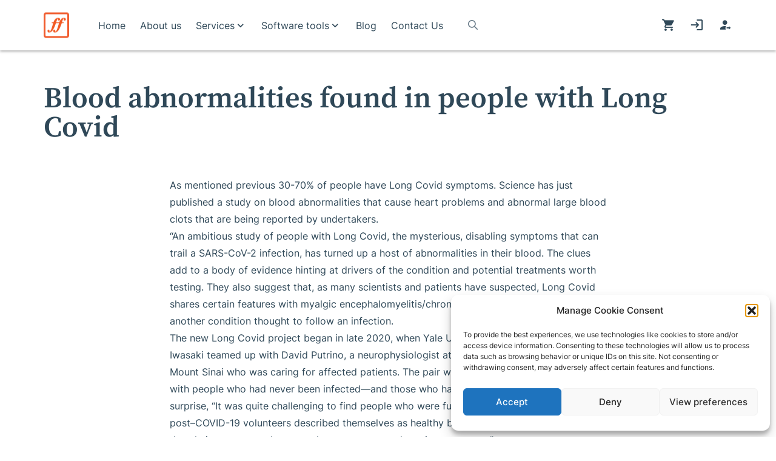

--- FILE ---
content_type: text/html; charset=UTF-8
request_url: https://www.frequencyfoundation.com/category/immune-function/
body_size: 20320
content:
<!doctype html>
<html lang="en-US">
<head>
	<!-- Google Tag Manager -->
	<script>(function(w,d,s,l,i){w[l]=w[l]||[];w[l].push({'gtm.start':
	new Date().getTime(),event:'gtm.js'});var f=d.getElementsByTagName(s)[0],
	j=d.createElement(s),dl=l!='dataLayer'?'&l='+l:'';j.async=true;j.src=
	'https://www.googletagmanager.com/gtm.js?id='+i+dl;f.parentNode.insertBefore(j,f);
	})(window,document,'script','dataLayer','GTM-TQWWD53C');</script>
	<!-- End Google Tag Manager -->
	<meta charset="UTF-8">
	<meta name="viewport" content="width=device-width, initial-scale=1">
	<link rel="profile" href="https://gmpg.org/xfn/11">
	<meta name='robots' content='index, follow, max-image-preview:large, max-snippet:-1, max-video-preview:-1' />

	<!-- This site is optimized with the Yoast SEO plugin v26.6 - https://yoast.com/wordpress/plugins/seo/ -->
	<title>Immune Function Archives - Frequency Foundation</title>
	<link rel="canonical" href="https://www.frequencyfoundation.com/category/immune-function/" />
	<meta property="og:locale" content="en_US" />
	<meta property="og:type" content="article" />
	<meta property="og:title" content="Immune Function Archives - Frequency Foundation" />
	<meta property="og:url" content="https://www.frequencyfoundation.com/category/immune-function/" />
	<meta property="og:site_name" content="Frequency Foundation" />
	<meta name="twitter:card" content="summary_large_image" />
	<script type="application/ld+json" class="yoast-schema-graph">{"@context":"https://schema.org","@graph":[{"@type":"CollectionPage","@id":"https://www.frequencyfoundation.com/category/immune-function/","url":"https://www.frequencyfoundation.com/category/immune-function/","name":"Immune Function Archives - Frequency Foundation","isPartOf":{"@id":"https://www.frequencyfoundation.com/#website"},"primaryImageOfPage":{"@id":"https://www.frequencyfoundation.com/category/immune-function/#primaryimage"},"image":{"@id":"https://www.frequencyfoundation.com/category/immune-function/#primaryimage"},"thumbnailUrl":"https://www.frequencyfoundation.com/wp-content/uploads/2022/09/Science-log-covid.jpg","breadcrumb":{"@id":"https://www.frequencyfoundation.com/category/immune-function/#breadcrumb"},"inLanguage":"en-US"},{"@type":"ImageObject","inLanguage":"en-US","@id":"https://www.frequencyfoundation.com/category/immune-function/#primaryimage","url":"https://www.frequencyfoundation.com/wp-content/uploads/2022/09/Science-log-covid.jpg","contentUrl":"https://www.frequencyfoundation.com/wp-content/uploads/2022/09/Science-log-covid.jpg","width":1216,"height":804},{"@type":"BreadcrumbList","@id":"https://www.frequencyfoundation.com/category/immune-function/#breadcrumb","itemListElement":[{"@type":"ListItem","position":1,"name":"Home","item":"https://www.frequencyfoundation.com/"},{"@type":"ListItem","position":2,"name":"Immune Function"}]},{"@type":"WebSite","@id":"https://www.frequencyfoundation.com/#website","url":"https://www.frequencyfoundation.com/","name":"Frequency Foundation","description":"Twice the Energy with Half the Stress","publisher":{"@id":"https://www.frequencyfoundation.com/#organization"},"alternateName":"Frequency Foundation","potentialAction":[{"@type":"SearchAction","target":{"@type":"EntryPoint","urlTemplate":"https://www.frequencyfoundation.com/?s={search_term_string}"},"query-input":{"@type":"PropertyValueSpecification","valueRequired":true,"valueName":"search_term_string"}}],"inLanguage":"en-US"},{"@type":"Organization","@id":"https://www.frequencyfoundation.com/#organization","name":"Frequency Research Foundation","url":"https://www.frequencyfoundation.com/","logo":{"@type":"ImageObject","inLanguage":"en-US","@id":"https://www.frequencyfoundation.com/#/schema/logo/image/","url":"https://www.frequencyfoundation.com/wp-content/uploads/2022/07/Screen-Shot-2022-07-04-at-3.10.24-PM.png","contentUrl":"https://www.frequencyfoundation.com/wp-content/uploads/2022/07/Screen-Shot-2022-07-04-at-3.10.24-PM.png","width":2058,"height":1310,"caption":"Frequency Research Foundation"},"image":{"@id":"https://www.frequencyfoundation.com/#/schema/logo/image/"}}]}</script>
	<!-- / Yoast SEO plugin. -->


<link rel='dns-prefetch' href='//www.google.com' />
<link rel='dns-prefetch' href='//www.googletagmanager.com' />
<link rel="alternate" type="application/rss+xml" title="Frequency Foundation &raquo; Feed" href="https://www.frequencyfoundation.com/feed/" />
<link rel="alternate" type="application/rss+xml" title="Frequency Foundation &raquo; Comments Feed" href="https://www.frequencyfoundation.com/comments/feed/" />
<link rel="alternate" type="application/rss+xml" title="Frequency Foundation &raquo; Immune Function Category Feed" href="https://www.frequencyfoundation.com/category/immune-function/feed/" />
<style id='wp-img-auto-sizes-contain-inline-css'>
img:is([sizes=auto i],[sizes^="auto," i]){contain-intrinsic-size:3000px 1500px}
/*# sourceURL=wp-img-auto-sizes-contain-inline-css */
</style>
<style id='wp-block-library-inline-css'>
:root{--wp-block-synced-color:#7a00df;--wp-block-synced-color--rgb:122,0,223;--wp-bound-block-color:var(--wp-block-synced-color);--wp-editor-canvas-background:#ddd;--wp-admin-theme-color:#007cba;--wp-admin-theme-color--rgb:0,124,186;--wp-admin-theme-color-darker-10:#006ba1;--wp-admin-theme-color-darker-10--rgb:0,107,160.5;--wp-admin-theme-color-darker-20:#005a87;--wp-admin-theme-color-darker-20--rgb:0,90,135;--wp-admin-border-width-focus:2px}@media (min-resolution:192dpi){:root{--wp-admin-border-width-focus:1.5px}}.wp-element-button{cursor:pointer}:root .has-very-light-gray-background-color{background-color:#eee}:root .has-very-dark-gray-background-color{background-color:#313131}:root .has-very-light-gray-color{color:#eee}:root .has-very-dark-gray-color{color:#313131}:root .has-vivid-green-cyan-to-vivid-cyan-blue-gradient-background{background:linear-gradient(135deg,#00d084,#0693e3)}:root .has-purple-crush-gradient-background{background:linear-gradient(135deg,#34e2e4,#4721fb 50%,#ab1dfe)}:root .has-hazy-dawn-gradient-background{background:linear-gradient(135deg,#faaca8,#dad0ec)}:root .has-subdued-olive-gradient-background{background:linear-gradient(135deg,#fafae1,#67a671)}:root .has-atomic-cream-gradient-background{background:linear-gradient(135deg,#fdd79a,#004a59)}:root .has-nightshade-gradient-background{background:linear-gradient(135deg,#330968,#31cdcf)}:root .has-midnight-gradient-background{background:linear-gradient(135deg,#020381,#2874fc)}:root{--wp--preset--font-size--normal:16px;--wp--preset--font-size--huge:42px}.has-regular-font-size{font-size:1em}.has-larger-font-size{font-size:2.625em}.has-normal-font-size{font-size:var(--wp--preset--font-size--normal)}.has-huge-font-size{font-size:var(--wp--preset--font-size--huge)}:root .has-text-align-center{text-align:center}:root .has-text-align-left{text-align:left}:root .has-text-align-right{text-align:right}.has-fit-text{white-space:nowrap!important}#end-resizable-editor-section{display:none}.aligncenter{clear:both}.items-justified-left{justify-content:flex-start}.items-justified-center{justify-content:center}.items-justified-right{justify-content:flex-end}.items-justified-space-between{justify-content:space-between}.screen-reader-text{word-wrap:normal!important;border:0;clip-path:inset(50%);height:1px;margin:-1px;overflow:hidden;padding:0;position:absolute;width:1px}.screen-reader-text:focus{background-color:#ddd;clip-path:none;color:#444;display:block;font-size:1em;height:auto;left:5px;line-height:normal;padding:15px 23px 14px;text-decoration:none;top:5px;width:auto;z-index:100000}html :where(.has-border-color){border-style:solid}html :where([style*=border-top-color]){border-top-style:solid}html :where([style*=border-right-color]){border-right-style:solid}html :where([style*=border-bottom-color]){border-bottom-style:solid}html :where([style*=border-left-color]){border-left-style:solid}html :where([style*=border-width]){border-style:solid}html :where([style*=border-top-width]){border-top-style:solid}html :where([style*=border-right-width]){border-right-style:solid}html :where([style*=border-bottom-width]){border-bottom-style:solid}html :where([style*=border-left-width]){border-left-style:solid}html :where(img[class*=wp-image-]){height:auto;max-width:100%}:where(figure){margin:0 0 1em}html :where(.is-position-sticky){--wp-admin--admin-bar--position-offset:var(--wp-admin--admin-bar--height,0px)}@media screen and (max-width:600px){html :where(.is-position-sticky){--wp-admin--admin-bar--position-offset:0px}}

/*# sourceURL=wp-block-library-inline-css */
</style><style id='wp-block-paragraph-inline-css'>
.is-small-text{font-size:.875em}.is-regular-text{font-size:1em}.is-large-text{font-size:2.25em}.is-larger-text{font-size:3em}.has-drop-cap:not(:focus):first-letter{float:left;font-size:8.4em;font-style:normal;font-weight:100;line-height:.68;margin:.05em .1em 0 0;text-transform:uppercase}body.rtl .has-drop-cap:not(:focus):first-letter{float:none;margin-left:.1em}p.has-drop-cap.has-background{overflow:hidden}:root :where(p.has-background){padding:1.25em 2.375em}:where(p.has-text-color:not(.has-link-color)) a{color:inherit}p.has-text-align-left[style*="writing-mode:vertical-lr"],p.has-text-align-right[style*="writing-mode:vertical-rl"]{rotate:180deg}
/*# sourceURL=https://www.frequencyfoundation.com/wp-content/plugins/gutenberg/build/styles/block-library/paragraph/style.css */
</style>
<link rel='stylesheet' id='wc-blocks-style-css' href='https://www.frequencyfoundation.com/wp-content/plugins/woocommerce/assets/client/blocks/wc-blocks.css?ver=wc-10.4.3' media='all' />
<style id='global-styles-inline-css'>
:root{--wp--preset--aspect-ratio--square: 1;--wp--preset--aspect-ratio--4-3: 4/3;--wp--preset--aspect-ratio--3-4: 3/4;--wp--preset--aspect-ratio--3-2: 3/2;--wp--preset--aspect-ratio--2-3: 2/3;--wp--preset--aspect-ratio--16-9: 16/9;--wp--preset--aspect-ratio--9-16: 9/16;--wp--preset--color--black: #000000;--wp--preset--color--cyan-bluish-gray: #abb8c3;--wp--preset--color--white: #ffffff;--wp--preset--color--pale-pink: #f78da7;--wp--preset--color--vivid-red: #cf2e2e;--wp--preset--color--luminous-vivid-orange: #ff6900;--wp--preset--color--luminous-vivid-amber: #fcb900;--wp--preset--color--light-green-cyan: #7bdcb5;--wp--preset--color--vivid-green-cyan: #00d084;--wp--preset--color--pale-cyan-blue: #8ed1fc;--wp--preset--color--vivid-cyan-blue: #0693e3;--wp--preset--color--vivid-purple: #9b51e0;--wp--preset--color--primary: #e76f51;--wp--preset--color--primary-hover: #c24f34;--wp--preset--color--secondary: #f4a261;--wp--preset--color--tertiary: #e9c46a;--wp--preset--color--primary-green: #2a9d8f;--wp--preset--color--dark-green: #264653;--wp--preset--color--text-primary: #2f4858;--wp--preset--color--text-weak: #677987;--wp--preset--color--text-hint: #9baebc;--wp--preset--color--border: #dedede;--wp--preset--color--container-bg: #fafafa;--wp--preset--color--concrete: #f2f2f2;--wp--preset--gradient--vivid-cyan-blue-to-vivid-purple: linear-gradient(135deg,rgb(6,147,227) 0%,rgb(155,81,224) 100%);--wp--preset--gradient--light-green-cyan-to-vivid-green-cyan: linear-gradient(135deg,rgb(122,220,180) 0%,rgb(0,208,130) 100%);--wp--preset--gradient--luminous-vivid-amber-to-luminous-vivid-orange: linear-gradient(135deg,rgb(252,185,0) 0%,rgb(255,105,0) 100%);--wp--preset--gradient--luminous-vivid-orange-to-vivid-red: linear-gradient(135deg,rgb(255,105,0) 0%,rgb(207,46,46) 100%);--wp--preset--gradient--very-light-gray-to-cyan-bluish-gray: linear-gradient(135deg,rgb(238,238,238) 0%,rgb(169,184,195) 100%);--wp--preset--gradient--cool-to-warm-spectrum: linear-gradient(135deg,rgb(74,234,220) 0%,rgb(151,120,209) 20%,rgb(207,42,186) 40%,rgb(238,44,130) 60%,rgb(251,105,98) 80%,rgb(254,248,76) 100%);--wp--preset--gradient--blush-light-purple: linear-gradient(135deg,rgb(255,206,236) 0%,rgb(152,150,240) 100%);--wp--preset--gradient--blush-bordeaux: linear-gradient(135deg,rgb(254,205,165) 0%,rgb(254,45,45) 50%,rgb(107,0,62) 100%);--wp--preset--gradient--luminous-dusk: linear-gradient(135deg,rgb(255,203,112) 0%,rgb(199,81,192) 50%,rgb(65,88,208) 100%);--wp--preset--gradient--pale-ocean: linear-gradient(135deg,rgb(255,245,203) 0%,rgb(182,227,212) 50%,rgb(51,167,181) 100%);--wp--preset--gradient--electric-grass: linear-gradient(135deg,rgb(202,248,128) 0%,rgb(113,206,126) 100%);--wp--preset--gradient--midnight: linear-gradient(135deg,rgb(2,3,129) 0%,rgb(40,116,252) 100%);--wp--preset--font-size--small: 13px;--wp--preset--font-size--medium: 20px;--wp--preset--font-size--large: 36px;--wp--preset--font-size--x-large: 42px;--wp--preset--spacing--20: 0.44rem;--wp--preset--spacing--30: 0.67rem;--wp--preset--spacing--40: 1rem;--wp--preset--spacing--50: 1.5rem;--wp--preset--spacing--60: 2.25rem;--wp--preset--spacing--70: 3.38rem;--wp--preset--spacing--80: 5.06rem;--wp--preset--shadow--natural: 6px 6px 9px rgba(0, 0, 0, 0.2);--wp--preset--shadow--deep: 12px 12px 50px rgba(0, 0, 0, 0.4);--wp--preset--shadow--sharp: 6px 6px 0px rgba(0, 0, 0, 0.2);--wp--preset--shadow--outlined: 6px 6px 0px -3px rgb(255, 255, 255), 6px 6px rgb(0, 0, 0);--wp--preset--shadow--crisp: 6px 6px 0px rgb(0, 0, 0);}:root { --wp--style--global--content-size: 48rem;--wp--style--global--wide-size: 60rem; }:where(body) { margin: 0; }.wp-site-blocks > .alignleft { float: left; margin-right: 2em; }.wp-site-blocks > .alignright { float: right; margin-left: 2em; }.wp-site-blocks > .aligncenter { justify-content: center; margin-left: auto; margin-right: auto; }:where(.is-layout-flex){gap: 0.5em;}:where(.is-layout-grid){gap: 0.5em;}.is-layout-flow > .alignleft{float: left;margin-inline-start: 0;margin-inline-end: 2em;}.is-layout-flow > .alignright{float: right;margin-inline-start: 2em;margin-inline-end: 0;}.is-layout-flow > .aligncenter{margin-left: auto !important;margin-right: auto !important;}.is-layout-constrained > .alignleft{float: left;margin-inline-start: 0;margin-inline-end: 2em;}.is-layout-constrained > .alignright{float: right;margin-inline-start: 2em;margin-inline-end: 0;}.is-layout-constrained > .aligncenter{margin-left: auto !important;margin-right: auto !important;}.is-layout-constrained > :where(:not(.alignleft):not(.alignright):not(.alignfull)){max-width: var(--wp--style--global--content-size);margin-left: auto !important;margin-right: auto !important;}.is-layout-constrained > .alignwide{max-width: var(--wp--style--global--wide-size);}body .is-layout-flex{display: flex;}.is-layout-flex{flex-wrap: wrap;align-items: center;}.is-layout-flex > :is(*, div){margin: 0;}body .is-layout-grid{display: grid;}.is-layout-grid > :is(*, div){margin: 0;}body{padding-top: 0px;padding-right: 0px;padding-bottom: 0px;padding-left: 0px;}a:where(:not(.wp-element-button)){text-decoration: underline;}:root :where(.wp-element-button, .wp-block-button__link){background-color: #32373c;border-width: 0;color: #fff;font-family: inherit;font-size: inherit;font-style: inherit;font-weight: inherit;letter-spacing: inherit;line-height: inherit;padding-top: calc(0.667em + 2px);padding-right: calc(1.333em + 2px);padding-bottom: calc(0.667em + 2px);padding-left: calc(1.333em + 2px);text-decoration: none;text-transform: inherit;}.has-black-color{color: var(--wp--preset--color--black) !important;}.has-cyan-bluish-gray-color{color: var(--wp--preset--color--cyan-bluish-gray) !important;}.has-white-color{color: var(--wp--preset--color--white) !important;}.has-pale-pink-color{color: var(--wp--preset--color--pale-pink) !important;}.has-vivid-red-color{color: var(--wp--preset--color--vivid-red) !important;}.has-luminous-vivid-orange-color{color: var(--wp--preset--color--luminous-vivid-orange) !important;}.has-luminous-vivid-amber-color{color: var(--wp--preset--color--luminous-vivid-amber) !important;}.has-light-green-cyan-color{color: var(--wp--preset--color--light-green-cyan) !important;}.has-vivid-green-cyan-color{color: var(--wp--preset--color--vivid-green-cyan) !important;}.has-pale-cyan-blue-color{color: var(--wp--preset--color--pale-cyan-blue) !important;}.has-vivid-cyan-blue-color{color: var(--wp--preset--color--vivid-cyan-blue) !important;}.has-vivid-purple-color{color: var(--wp--preset--color--vivid-purple) !important;}.has-primary-color{color: var(--wp--preset--color--primary) !important;}.has-primary-hover-color{color: var(--wp--preset--color--primary-hover) !important;}.has-secondary-color{color: var(--wp--preset--color--secondary) !important;}.has-tertiary-color{color: var(--wp--preset--color--tertiary) !important;}.has-primary-green-color{color: var(--wp--preset--color--primary-green) !important;}.has-dark-green-color{color: var(--wp--preset--color--dark-green) !important;}.has-text-primary-color{color: var(--wp--preset--color--text-primary) !important;}.has-text-weak-color{color: var(--wp--preset--color--text-weak) !important;}.has-text-hint-color{color: var(--wp--preset--color--text-hint) !important;}.has-border-color{color: var(--wp--preset--color--border) !important;}.has-container-bg-color{color: var(--wp--preset--color--container-bg) !important;}.has-concrete-color{color: var(--wp--preset--color--concrete) !important;}.has-black-background-color{background-color: var(--wp--preset--color--black) !important;}.has-cyan-bluish-gray-background-color{background-color: var(--wp--preset--color--cyan-bluish-gray) !important;}.has-white-background-color{background-color: var(--wp--preset--color--white) !important;}.has-pale-pink-background-color{background-color: var(--wp--preset--color--pale-pink) !important;}.has-vivid-red-background-color{background-color: var(--wp--preset--color--vivid-red) !important;}.has-luminous-vivid-orange-background-color{background-color: var(--wp--preset--color--luminous-vivid-orange) !important;}.has-luminous-vivid-amber-background-color{background-color: var(--wp--preset--color--luminous-vivid-amber) !important;}.has-light-green-cyan-background-color{background-color: var(--wp--preset--color--light-green-cyan) !important;}.has-vivid-green-cyan-background-color{background-color: var(--wp--preset--color--vivid-green-cyan) !important;}.has-pale-cyan-blue-background-color{background-color: var(--wp--preset--color--pale-cyan-blue) !important;}.has-vivid-cyan-blue-background-color{background-color: var(--wp--preset--color--vivid-cyan-blue) !important;}.has-vivid-purple-background-color{background-color: var(--wp--preset--color--vivid-purple) !important;}.has-primary-background-color{background-color: var(--wp--preset--color--primary) !important;}.has-primary-hover-background-color{background-color: var(--wp--preset--color--primary-hover) !important;}.has-secondary-background-color{background-color: var(--wp--preset--color--secondary) !important;}.has-tertiary-background-color{background-color: var(--wp--preset--color--tertiary) !important;}.has-primary-green-background-color{background-color: var(--wp--preset--color--primary-green) !important;}.has-dark-green-background-color{background-color: var(--wp--preset--color--dark-green) !important;}.has-text-primary-background-color{background-color: var(--wp--preset--color--text-primary) !important;}.has-text-weak-background-color{background-color: var(--wp--preset--color--text-weak) !important;}.has-text-hint-background-color{background-color: var(--wp--preset--color--text-hint) !important;}.has-border-background-color{background-color: var(--wp--preset--color--border) !important;}.has-container-bg-background-color{background-color: var(--wp--preset--color--container-bg) !important;}.has-concrete-background-color{background-color: var(--wp--preset--color--concrete) !important;}.has-black-border-color{border-color: var(--wp--preset--color--black) !important;}.has-cyan-bluish-gray-border-color{border-color: var(--wp--preset--color--cyan-bluish-gray) !important;}.has-white-border-color{border-color: var(--wp--preset--color--white) !important;}.has-pale-pink-border-color{border-color: var(--wp--preset--color--pale-pink) !important;}.has-vivid-red-border-color{border-color: var(--wp--preset--color--vivid-red) !important;}.has-luminous-vivid-orange-border-color{border-color: var(--wp--preset--color--luminous-vivid-orange) !important;}.has-luminous-vivid-amber-border-color{border-color: var(--wp--preset--color--luminous-vivid-amber) !important;}.has-light-green-cyan-border-color{border-color: var(--wp--preset--color--light-green-cyan) !important;}.has-vivid-green-cyan-border-color{border-color: var(--wp--preset--color--vivid-green-cyan) !important;}.has-pale-cyan-blue-border-color{border-color: var(--wp--preset--color--pale-cyan-blue) !important;}.has-vivid-cyan-blue-border-color{border-color: var(--wp--preset--color--vivid-cyan-blue) !important;}.has-vivid-purple-border-color{border-color: var(--wp--preset--color--vivid-purple) !important;}.has-primary-border-color{border-color: var(--wp--preset--color--primary) !important;}.has-primary-hover-border-color{border-color: var(--wp--preset--color--primary-hover) !important;}.has-secondary-border-color{border-color: var(--wp--preset--color--secondary) !important;}.has-tertiary-border-color{border-color: var(--wp--preset--color--tertiary) !important;}.has-primary-green-border-color{border-color: var(--wp--preset--color--primary-green) !important;}.has-dark-green-border-color{border-color: var(--wp--preset--color--dark-green) !important;}.has-text-primary-border-color{border-color: var(--wp--preset--color--text-primary) !important;}.has-text-weak-border-color{border-color: var(--wp--preset--color--text-weak) !important;}.has-text-hint-border-color{border-color: var(--wp--preset--color--text-hint) !important;}.has-border-border-color{border-color: var(--wp--preset--color--border) !important;}.has-container-bg-border-color{border-color: var(--wp--preset--color--container-bg) !important;}.has-concrete-border-color{border-color: var(--wp--preset--color--concrete) !important;}.has-vivid-cyan-blue-to-vivid-purple-gradient-background{background: var(--wp--preset--gradient--vivid-cyan-blue-to-vivid-purple) !important;}.has-light-green-cyan-to-vivid-green-cyan-gradient-background{background: var(--wp--preset--gradient--light-green-cyan-to-vivid-green-cyan) !important;}.has-luminous-vivid-amber-to-luminous-vivid-orange-gradient-background{background: var(--wp--preset--gradient--luminous-vivid-amber-to-luminous-vivid-orange) !important;}.has-luminous-vivid-orange-to-vivid-red-gradient-background{background: var(--wp--preset--gradient--luminous-vivid-orange-to-vivid-red) !important;}.has-very-light-gray-to-cyan-bluish-gray-gradient-background{background: var(--wp--preset--gradient--very-light-gray-to-cyan-bluish-gray) !important;}.has-cool-to-warm-spectrum-gradient-background{background: var(--wp--preset--gradient--cool-to-warm-spectrum) !important;}.has-blush-light-purple-gradient-background{background: var(--wp--preset--gradient--blush-light-purple) !important;}.has-blush-bordeaux-gradient-background{background: var(--wp--preset--gradient--blush-bordeaux) !important;}.has-luminous-dusk-gradient-background{background: var(--wp--preset--gradient--luminous-dusk) !important;}.has-pale-ocean-gradient-background{background: var(--wp--preset--gradient--pale-ocean) !important;}.has-electric-grass-gradient-background{background: var(--wp--preset--gradient--electric-grass) !important;}.has-midnight-gradient-background{background: var(--wp--preset--gradient--midnight) !important;}.has-small-font-size{font-size: var(--wp--preset--font-size--small) !important;}.has-medium-font-size{font-size: var(--wp--preset--font-size--medium) !important;}.has-large-font-size{font-size: var(--wp--preset--font-size--large) !important;}.has-x-large-font-size{font-size: var(--wp--preset--font-size--x-large) !important;}
/*# sourceURL=global-styles-inline-css */
</style>

<link rel='stylesheet' id='contact-form-7-css' href='https://www.frequencyfoundation.com/wp-content/plugins/contact-form-7/includes/css/styles.css?ver=6.1.4' media='all' />
<link rel='stylesheet' id='walcf7-datepicker-css-css' href='https://www.frequencyfoundation.com/wp-content/plugins/date-time-picker-for-contact-form-7/assets/css/jquery.datetimepicker.min.css?ver=1.0.0' media='all' />
<link rel='stylesheet' id='woocommerce-layout-css' href='https://www.frequencyfoundation.com/wp-content/plugins/woocommerce/assets/css/woocommerce-layout.css?ver=10.4.3' media='all' />
<link rel='stylesheet' id='woocommerce-smallscreen-css' href='https://www.frequencyfoundation.com/wp-content/plugins/woocommerce/assets/css/woocommerce-smallscreen.css?ver=10.4.3' media='only screen and (max-width: 768px)' />
<link rel='stylesheet' id='woocommerce-general-css' href='https://www.frequencyfoundation.com/wp-content/plugins/woocommerce/assets/css/woocommerce.css?ver=10.4.3' media='all' />
<style id='woocommerce-inline-inline-css'>
.woocommerce form .form-row .required { visibility: visible; }
/*# sourceURL=woocommerce-inline-inline-css */
</style>
<link rel='stylesheet' id='zerobounce-email-validator-css' href='https://www.frequencyfoundation.com/wp-content/plugins/zerobounce/public/css/zerobounce-email-validator-public.css?ver=1.1.3' media='all' />
<link rel='stylesheet' id='cmplz-general-css' href='https://www.frequencyfoundation.com/wp-content/plugins/complianz-gdpr/assets/css/cookieblocker.min.css?ver=1767649418' media='all' />
<link rel='stylesheet' id='gateway-css' href='https://www.frequencyfoundation.com/wp-content/plugins/woocommerce-paypal-payments/modules/ppcp-button/assets/css/gateway.css?ver=3.3.2' media='all' />
<link rel='stylesheet' id='wc-memberships-frontend-css' href='https://www.frequencyfoundation.com/wp-content/plugins/woocommerce-memberships/assets/css/frontend/wc-memberships-frontend.min.css?ver=1.27.4' media='all' />
<link rel='stylesheet' id='custom-style-css' href='https://www.frequencyfoundation.com/wp-content/themes/ff/custom-style.css?ver=fe1e606946cd1d783a6db3057642c56f' media='all' />
<link rel='stylesheet' id='ff-theme-css' href='https://www.frequencyfoundation.com/wp-content/themes/ff/css/theme.css?ver=fe1e606946cd1d783a6db3057642c56f' media='all' />
<link rel='stylesheet' id='newsletter-css' href='https://www.frequencyfoundation.com/wp-content/plugins/newsletter/style.css?ver=9.1.0' media='all' />
<link rel='stylesheet' id='sib-front-css-css' href='https://www.frequencyfoundation.com/wp-content/plugins/mailin/css/mailin-front.css?ver=fe1e606946cd1d783a6db3057642c56f' media='all' />
<script src="https://www.frequencyfoundation.com/wp-includes/js/jquery/jquery.min.js?ver=3.7.1" id="jquery-core-js"></script>
<script src="https://www.frequencyfoundation.com/wp-includes/js/jquery/jquery-migrate.min.js?ver=3.4.1" id="jquery-migrate-js"></script>
<script src="https://www.frequencyfoundation.com/wp-content/plugins/recaptcha-woo/js/rcfwc.js?ver=1.0" id="rcfwc-js-js" defer data-wp-strategy="defer"></script>
<script src="https://www.google.com/recaptcha/api.js?hl=en_US" id="recaptcha-js" defer data-wp-strategy="defer"></script>
<script src="https://www.frequencyfoundation.com/wp-content/plugins/woocommerce/assets/js/jquery-blockui/jquery.blockUI.min.js?ver=2.7.0-wc.10.4.3" id="wc-jquery-blockui-js" defer data-wp-strategy="defer"></script>
<script id="wc-add-to-cart-js-extra">
var wc_add_to_cart_params = {"ajax_url":"/wp-admin/admin-ajax.php","wc_ajax_url":"/?wc-ajax=%%endpoint%%","i18n_view_cart":"View cart","cart_url":"https://www.frequencyfoundation.com/cart/","is_cart":"","cart_redirect_after_add":"yes"};
//# sourceURL=wc-add-to-cart-js-extra
</script>
<script src="https://www.frequencyfoundation.com/wp-content/plugins/woocommerce/assets/js/frontend/add-to-cart.min.js?ver=10.4.3" id="wc-add-to-cart-js" defer data-wp-strategy="defer"></script>
<script src="https://www.frequencyfoundation.com/wp-content/plugins/woocommerce/assets/js/js-cookie/js.cookie.min.js?ver=2.1.4-wc.10.4.3" id="wc-js-cookie-js" defer data-wp-strategy="defer"></script>
<script id="woocommerce-js-extra">
var woocommerce_params = {"ajax_url":"/wp-admin/admin-ajax.php","wc_ajax_url":"/?wc-ajax=%%endpoint%%","i18n_password_show":"Show password","i18n_password_hide":"Hide password"};
//# sourceURL=woocommerce-js-extra
</script>
<script src="https://www.frequencyfoundation.com/wp-content/plugins/woocommerce/assets/js/frontend/woocommerce.min.js?ver=10.4.3" id="woocommerce-js" defer data-wp-strategy="defer"></script>
<script src="https://www.frequencyfoundation.com/wp-content/plugins/zerobounce/public/js/zerobounce-email-validator-public.js?ver=1.1.3" id="zerobounce-email-validator-js"></script>
<script id="ff-theme-js-extra">
var ff_localization = {"ajax_url":"https://www.frequencyfoundation.com/wp-admin/admin-ajax.php","ajax_nonce":"05fd92c6ec","template_directory_uri":"https://www.frequencyfoundation.com/wp-content/themes/ff"};
//# sourceURL=ff-theme-js-extra
</script>
<script src="https://www.frequencyfoundation.com/wp-content/themes/ff/js/script.js?ver=fe1e606946cd1d783a6db3057642c56f" id="ff-theme-js"></script>
<script id="sib-front-js-js-extra">
var sibErrMsg = {"invalidMail":"Please fill out valid email address","requiredField":"Please fill out required fields","invalidDateFormat":"Please fill out valid date format","invalidSMSFormat":"Please fill out valid phone number"};
var ajax_sib_front_object = {"ajax_url":"https://www.frequencyfoundation.com/wp-admin/admin-ajax.php","ajax_nonce":"524928d952","flag_url":"https://www.frequencyfoundation.com/wp-content/plugins/mailin/img/flags/"};
//# sourceURL=sib-front-js-js-extra
</script>
<script src="https://www.frequencyfoundation.com/wp-content/plugins/mailin/js/mailin-front.js?ver=1762474803" id="sib-front-js-js"></script>
<link rel="https://api.w.org/" href="https://www.frequencyfoundation.com/wp-json/" /><link rel="alternate" title="JSON" type="application/json" href="https://www.frequencyfoundation.com/wp-json/wp/v2/categories/355" /><link rel="EditURI" type="application/rsd+xml" title="RSD" href="https://www.frequencyfoundation.com/xmlrpc.php?rsd" />
<meta name="generator" content="Site Kit by Google 1.168.0" /><style>.ffcs-upload-form input[type=file]{margin-top:6px}</style>			<style>.cmplz-hidden {
					display: none !important;
				}</style>	<noscript><style>.woocommerce-product-gallery{ opacity: 1 !important; }</style></noscript>
	<script>window.tnp_woocommerce_label = 'Subscribe to our newsletter';window.tnp_woocommerce_checked = true</script><style id="uagb-style-conditional-extension">@media (min-width: 1025px){body .uag-hide-desktop.uagb-google-map__wrap,body .uag-hide-desktop{display:none !important}}@media (min-width: 768px) and (max-width: 1024px){body .uag-hide-tab.uagb-google-map__wrap,body .uag-hide-tab{display:none !important}}@media (max-width: 767px){body .uag-hide-mob.uagb-google-map__wrap,body .uag-hide-mob{display:none !important}}</style><link rel="icon" href="https://www.frequencyfoundation.com/wp-content/uploads/2023/09/logo.png" sizes="32x32" />
<link rel="icon" href="https://www.frequencyfoundation.com/wp-content/uploads/2023/09/logo.png" sizes="192x192" />
<link rel="apple-touch-icon" href="https://www.frequencyfoundation.com/wp-content/uploads/2023/09/logo.png" />
<meta name="msapplication-TileImage" content="https://www.frequencyfoundation.com/wp-content/uploads/2023/09/logo.png" />
		<style id="wp-custom-css">
			a {
	text-decoration: inherit !important;
}

.custom-max-width {
    max-width: 600px;
	  width: 220px;
}

.custom-text-style > h1 {
	  font-family: 'Inter';
		font-weight: 500;
		font-size: 16px;
}

/* General field styles */
.wpcf7 input[type="text"],
.wpcf7 input[type="email"],
.wpcf7 input[type="date"],
.wpcf7 textarea {
    border-radius: 8px;
    padding: 11px 16px 11px 16px;
    border: 1px solid #E6E6E6;
    width: 100%;
    box-sizing: border-box;
    margin-bottom: 10px;
}

/* Specific styles for date picker field */
.wpcf7 input[type="date"] {
    width: 50%; /* Half width of the other fields */
}

/* Placeholder styles */
.wpcf7 input::placeholder {
    color: #aaa;
}

.woocommerce h2, .woocommerce-order h2{
	font-size:2.5rem;
	font-weight: 600;
}

.woocommerce .prose :where(h2):not(:where([class~="not-prose"] *)){
	margin-bottom:1rem;
	margin-top: 1rem;
}

/* --- FRF Thank You Page General Styles --- */
.frf-thankyou-page {
    font-family: Arial, sans-serif; /* Or your desired font */
    color: #333;
    line-height: 1.6;
    /* max-width: 900px; /* Let container class handle this if used */
    /* margin: 20px auto; */ /* Let container class handle this */
    /* padding: 20px; */ /* May not be needed if container handles it */
    background-color: #fff; 
}

.frf-thankyou-page p,
.frf-thankyou-page ul,
.frf-thankyou-page table {
    margin-bottom: 1.5em;
}

.frf-thankyou-page h1,
.frf-thankyou-page h2,
.frf-thankyou-page h3 {
    font-weight: bold;
    margin-top: 1.8em;
    margin-bottom: 0.8em;
}

.frf-thankyou-title {
    font-size: 2em;
    color: #2c3e50; /* Dark blue/grey for main title */
    margin-bottom: 1em;
    text-align: left;
}

/* --- Order Overview (Order #, Date, Email, Total) --- */
.frf-order-overview {
    list-style: none;
    padding: 0; /* Remove default ul padding */
    margin: 0 0 2em 0; /* Remove default ul margin, add bottom margin */
    display: flex; /* Arrange li elements horizontally */
    flex-wrap: wrap; /* Allow items to wrap on smaller screens if needed */
    border: 1px solid #e0e0e0; /* Outer border for the whole block */
    border-radius: 4px;
    overflow: hidden; /* To make border-radius clip inner borders */
}

.frf-order-overview li {
    flex-grow: 1; /* Allow items to grow and fill space */
    flex-basis: 0; /* Start with no base width, let flex-grow handle it */
    padding: 15px; /* Padding inside each item block */
    text-align: left; /* Align text to the left within each block */
    font-size: 0.9em; /* Slightly smaller font for this section */
    border-right: 1px solid #e0e0e0; /* Vertical separator */
    /* No bottom border needed here, handled by table-like structure */
    color: #555; /* Color for the label part (text not in strong) */
    display: block !important; /* Make the label and value stack vertically, !important if needed */
}

.frf-order-overview li:last-child {
    border-right: none; /* No vertical separator for the last item */
}

.frf-order-overview li strong {
    display: block; /* Make the value (bolded part) take its own line */
    font-weight: bold; /* Make the value bold as per Image 1 */
    color: #2c3e50; /* Darker color for the value */
    font-size: 1.1em; /* Slightly larger font for the value */
    margin-top: 4px; /* Space between label and value */
}

/* --- Section Titles (Downloads, Order Details, Billing Details) --- */
/* This targets the H2 specifically for Downloads from your PHP */
.frf-thankyou-downloads .frf-section-title {
    color: #2c3e50; /* Dark blue/grey for the "Downloads" heading */
    font-size: 2em;
    margin-bottom: 0.8em;
    border-bottom: none;
    padding-bottom: 0;
}
/* This targets the H2 for Order Details from default WC template */
.frf-thankyou-order-items .woocommerce-order-details__title,
.frf-thankyou-order-items h2 { /* General catch-all */
    color: #2c3e50; /* Dark blue/grey for the "Order details" heading */
    font-size: 2em;
    margin-bottom: 0.8em;
    border-bottom: none;
    padding-bottom: 0;
	text-transform:capitalize;
}
/* This targets the H2 for Billing Details from your PHP */
.frf-thankyou-billing-customer-details .frf-section-title {
    color: #2c3e50; /* Dark blue/grey for the "Billing Details" heading */
    font-size: 2em;
    margin-bottom: 0.8em;
    border-bottom: none;
    padding-bottom: 0;
}


/* --- Downloads Table Styling --- */
.frf-thankyou-downloads .frf-downloads_table {
    width: 100%;
    border-collapse: separate;
    border-spacing: 0;
    font-size: 0.95em;
    margin-bottom: 2em;
    border: 1px solid #e0e0e0;
    border-radius: 4px;
    overflow: hidden;
}

.frf-thankyou-downloads .frf-downloads_table th,
.frf-thankyou-downloads .frf-downloads_table td {
    text-align: left;
    padding: 12px 15px;
    border-bottom: 1px solid #e0e0e0;
}

.frf-thankyou-downloads .frf-downloads_table th:not(:last-child),
.frf-thankyou-downloads .frf-downloads_table td:not(:last-child) {
    border-right: 1px solid #e0e0e0;
}

.frf-thankyou-downloads .frf-downloads_table th {
    background-color: #ffffff;
    font-weight: bold;
    color: #2c3e50;
    text-transform: none;
    font-size: 0.9em;
}

.frf-thankyou-downloads .frf-downloads_table tbody tr:nth-child(odd) td {
    background-color: #f6f6f6;
}
.frf-thankyou-downloads .frf-downloads_table tbody tr:nth-child(even) td {
    background-color: #ffffff;
}

.frf-thankyou-downloads .frf-downloads_table tbody tr:last-child td {
    border-bottom: none;
}

.frf-thankyou-downloads .frf-downloads_table .download-product a {
    color: #d95327;
    font-weight: 500;
    text-decoration: none;
}
.frf-thankyou-downloads .frf-downloads_table .download-product a:hover {
    text-decoration: underline;
}

.frf-thankyou-downloads .frf-downloads_table .download-file-name {
    font-size: 0.9em;
    color: #777;
    display: block;
    margin-top: 3px;
}

.frf-download-button {
    background-color: #f15d2e !important;
    border: 1px solid #f15d2e !important;
    color: #ffffff !important;
    padding: 10px 15px !important; /* Adjusted padding */
    text-decoration: none !important;
    border-radius: 20px !important;
    display: inline-flex !important;
    align-items: center;
    justify-content: center;
    font-size: 0.9em !important;
    font-weight: 500;
    line-height: 1.2 !important;
    cursor: pointer;
    min-width: 100px; /* Adjusted min-width */
    box-sizing: border-box;
    text-align: center;
}

.frf-download-button:hover {
    background-color: #d95327 !important;
    border-color: #d95327 !important;
}

.frf-download-button::after {
    content: "";
    display: inline-block;
    width: 0.8em; /* Slightly smaller icon */
    height: 0.8em;
    margin-left: 8px;
    background-repeat: no-repeat;
    background-position: center center;
    background-size: contain;
    background-image: url("data:image/svg+xml,%3Csvg xmlns='http://www.w3.org/2000/svg' viewBox='0 0 24 24' fill='white' width='16px' height='16px'%3E%3Cpath d='M0 0h24v24H0z' fill='none'/%3E%3Cpath d='M19 9h-4V3H9v6H5l7 7 7-7zM5 18v2h14v-2H5z'/%3E%3C/svg%3E");
}

/* --- FRF Order Details Table Styling --- */
.frf-thankyou-order-items table.shop_table.order_details {
    width: 100%;
    border-collapse: separate;
    border-spacing: 0;
    font-size: 0.95em;
    margin-bottom: 2em;
    border: 1px solid #e0e0e0;
    border-radius: 4px;
    overflow: hidden;
}

.frf-thankyou-order-items table.shop_table.order_details th,
.frf-thankyou-order-items table.shop_table.order_details td {
    text-align: left;
    padding: 12px 15px;
    border-bottom: 1px solid #e0e0e0;
}

.frf-thankyou-order-items table.shop_table.order_details th:not(:last-child),
.frf-thankyou-order-items table.shop_table.order_details td:not(:last-child) {
    border-right: 1px solid #e0e0e0;
}

.frf-thankyou-order-items table.shop_table.order_details thead th {
    background-color: #ffffff;
    font-weight: bold;
    color: #2c3e50;
    font-size: 0.9em;
    text-transform: none;
}

.frf-thankyou-order-items table.shop_table.order_details tbody tr.woocommerce-table__line-item:nth-child(odd) td {
    background-color: #f6f6f6;
}
.frf-thankyou-order-items table.shop_table.order_details tbody tr.woocommerce-table__line-item:nth-child(even) td {
    background-color: #ffffff;
}

/* --- CORRECTED tfoot styling for Order Details Table --- */
.frf-thankyou-order-items table.shop_table.order_details tfoot th,
.frf-thankyou-order-items table.shop_table.order_details tfoot td {
    font-weight: bold; /* Labels like Subtotal:, Discount:, Total: are bold */
    color: #333;
    padding: 12px 15px;
    background-color: #ffffff !important; /* White background */
    border-bottom: 1px solid #e0e0e0; /* Standard thin bottom border for each tfoot row */
    border-right: none; /* No vertical lines within tfoot cells by default */
    border-left: none;
}

/* Style for the values in the tfoot (e.g., $95.00) - typically not bold */
.frf-thankyou-order-items table.shop_table.order_details tfoot td {
    font-weight: normal; /* Values are not bold */
}
.frf-thankyou-order-items table.shop_table.order_details tfoot th {
    padding-right: 5px; /* Small space before the colon */
}


/* Thick border ONLY above the very first row of the tfoot (usually Subtotal) */
.frf-thankyou-order-items table.shop_table.order_details tfoot tr:first-child th,
.frf-thankyou-order-items table.shop_table.order_details tfoot tr:first-child td {
    border-top: 2px solid #cccccc !important; /* Thicker and slightly darker grey border */
}

/* For subsequent rows in tfoot, use a standard thin top border to match bottom border */
.frf-thankyou-order-items table.shop_table.order_details tfoot tr:not(:first-child) th,
.frf-thankyou-order-items table.shop_table.order_details tfoot tr:not(:first-child) td {
    border-top: 1px solid #e0e0e0 !important; /* Standard thin top border */
}

/* Remove bottom border from the very last row in tfoot */
.frf-thankyou-order-items table.shop_table.order_details tfoot tr:last-child td,
.frf-thankyou-order-items table.shop_table.order_details tfoot tr:last-child th {
    border-bottom: none !important;
}
/* --- END CORRECTED tfoot --- */


.frf-thankyou-order-items table.shop_table.order_details .product-name a {
    color: #d95327;
    font-weight: 500;
    text-decoration: none;
}
.frf-thankyou-order-items table.shop_table.order_details .product-name a:hover {
    text-decoration: underline;
}

.frf-order-again-item-wrapper {
    margin-top: 8px;
    text-align: right;
}
.frf-order-again-button {
    background-color: #e9e9e9 !important;
    color: #555 !important;
    border: 1px solid #ccc !important;
    padding: 6px 12px !important;
    font-size: 0.85em !important;
    border-radius: 15px !important;
    text-decoration: none !important;
    font-weight: normal;
    display: inline-block;
    line-height: 1.3;
}
.frf-order-again-button:hover {
    background-color: #dcdcdc !important;
    border-color: #bbb !important;
    color: #333 !important;
}

.frf-thankyou-order-items table.shop_table.order_details tfoot th:contains("Note:") + td {
    font-weight: normal;
    font-style: italic;
    color: #555;
    text-align: left; /* Note content should be left aligned */
}
.frf-thankyou-order-items table.shop_table.order_details tfoot th:contains("Note:") {
    font-weight: bold;
    text-align: left; /* Note label should be left aligned */
}


/* --- FRF Billing Details Styling --- */
.frf-billing-address-details {
    border: 1px solid #e0e0e0;
    padding: 25px;
    border-radius: 4px;
    background-color: #ffffff;
    font-size: 0.95em;
    margin-bottom: 2em;
}

.frf-billing-detail-row {
    display: flex;
    margin-bottom: 10px;
    line-height: 1.6;
    align-items: baseline;
}

.frf-billing-detail-row:last-child {
    margin-bottom: 0;
}

.frf-billing-label {
    font-weight: bold;
    color: #f15d2e;
    flex-basis: 130px;
    flex-shrink: 0;
    margin-right: 15px;
    text-align: left;
}

.frf-billing-value {
    flex-grow: 1;
    color: #333;
    text-align: left;
}

/* If you have a similar structure for Shipping Details */
.frf-shipping-address-details .frf-shipping-label {
    font-weight: bold;
    color: #f15d2e;
    flex-basis: 130px;
    flex-shrink: 0;
    margin-right: 15px;
}
.frf-shipping-address-details .frf-shipping-value {
    flex-grow: 1;
    color: #333;
}
.frf-shipping-address-details .frf-shipping-detail-row {
    display: flex;
    margin-bottom: 10px;
    align-items: baseline;
}

/* --- Responsive Adjustments (Example) --- */
@media (max-width: 768px) {
    .frf-thankyou-main-content { /* Assuming you might add this wrapper later for columns */
        flex-direction: column;
    }
    .frf-footer-content { /* If you re-add a custom footer */
        flex-direction: column;
        text-align: center;
    }
    .frf-footer-column { /* If you re-add a custom footer */
        margin-bottom: 20px;
    }
    .frf-social-icons { /* If you re-add a custom footer */
        text-align: center;
    }
    .frf-thankyou-downloads .frf-downloads_table th:not(:first-child),
    .frf-thankyou-downloads .frf-downloads_table td:not(:first-child),
    .frf-thankyou-order-items table.shop_table.order_details th:not(:last-child),
    .frf-thankyou-order-items table.shop_table.order_details td:not(:last-child) {
        border-right: none; /* Remove vertical lines on smaller screens for cleaner stacking */
    }
    .frf-thankyou-downloads .frf-downloads_table,
    .frf-thankyou-order-items table.shop_table.order_details {
        display: block; /* Allow table to be responsive */
        overflow-x: auto; /* Add scroll if too wide */
    }
    .frf-download-button {
        padding: 8px 12px !important; /* Slightly smaller buttons on mobile */
        min-width: 90px;
    }
}

@media (max-width: 600px) {
    .frf-order-overview li {
        flex-direction: column;
        align-items: flex-start;
    }
    .frf-order-overview strong {
        margin-left: 0;
        margin-top: 3px;
    }
    .frf-thankyou-title,
    .frf-thankyou-downloads .frf-section-title,
    .frf-thankyou-order-items .woocommerce-order-details__title,
    .frf-thankyou-billing-customer-details .frf-section-title {
        font-size: 1.6em;
    }
    .frf-billing-detail-row {
        flex-direction: column; /* Stack label and value */
        align-items: flex-start;
    }
    .frf-billing-label {
        margin-bottom: 3px;
        flex-basis: auto; /* Allow label to take full width */
    }
}
.frf-thankyou-section.frf-thankyou-order-items .woocommerce-order-details tbody .product-quantity{
	display: none !important;
	visibility: hidden !important;
}
.woocommerce ul.order_details li{
	font-size:0.9rem !important;
	border-right: 1px solid #cfc8d8 !important;
}
.woocommerce ul.order_details li.woocommerce-order-overview__order.order{
	margin-left: 1em !important;
}

.woocommerce ul.order_details li.woocommerce-order-overview__total.total{
	border-right: none !important;
}

.woocommerce-account .woocommerce-order-downloads__title{
	margin-top:0 !important;
}

.woocommerce .order-again a{
	background-color: #f15d2e !important;
    border: 1px solid #f15d2e !important;
    color: #ffffff !important;
    text-decoration: none !important;
    border-radius: 20px !important;
    display: inline-flex !important;
    align-items: center;
    justify-content: center;
    font-size: 0.9em !important;
    font-weight: 600;
    line-height: 1.2 !important;
    cursor: pointer;
    min-width: 100px;
    box-sizing: border-box;
    text-align: center;
}
		</style>
		</head>
<!-- Google tag (gtag.js) -->
<script type="text/plain" data-service="google-analytics" data-category="statistics" async data-cmplz-src="https://www.googletagmanager.com/gtag/js?id=G-D400W3H9B2"></script>
<script>
  window.dataLayer = window.dataLayer || [];
  function gtag(){dataLayer.push(arguments);}
  gtag('js', new Date());

  gtag('config', 'G-D400W3H9B2');
</script>
<body data-rsssl=1 data-cmplz=1 class="archive category category-immune-function category-355 wp-custom-logo wp-embed-responsive wp-theme-ff theme-ff woocommerce-no-js logged-out">
<!-- Google Tag Manager (noscript) -->
<noscript><iframe src="https://www.googletagmanager.com/ns.html?id=GTM-TQWWD53C"
height="0" width="0" style="display:none;visibility:hidden"></iframe></noscript>
<!-- End Google Tag Manager (noscript) -->

<div id="page">
	<a href="#content" class="sr-only">Skip to content</a>

	<header id="masthead" class="transition-all bg-white top-0 w-full z-50 px-6 py-4 lg:py-5 shadow-sm">
		<div class="sr-only">
							<p><a href="https://www.frequencyfoundation.com/" rel="home">Frequency Foundation</a></p>
								<p>Twice the Energy with Half the Stress</p>
					</div>

		<nav id="site-navigation" class="container flex flex-row justify-between md:justify-start items-center" aria-label="Main Navigation">
							<div class="logo md:order-1 shrink-0">
					<a href="https://www.frequencyfoundation.com/" class="custom-logo-link" rel="home"><img width="42" height="43" src="https://www.frequencyfoundation.com/wp-content/uploads/2023/09/logo.png" class="custom-logo" alt="Frequency Foundation" decoding="async" /></a>				</div>
						<div class="search md:order-3 ml-6 md:ml-4 lg:ml-6 basis-full md:grow-1">
				<form role="search" method="get" class="header-search-form inline-flex flex-row justify-end md:justify-start items-center space-x-2.5 px-4 rounded-lg border border-transparent transition-all" action="https://www.frequencyfoundation.com/"><a href="#" class="search-toggle w-6"><i class="icon-search text-text_weak"></i></a><input type="text" name="s" class="search-input rounded-none border-0 w-0 px-0 transition-all" value=""/></form>			</div>
			<div class="toggle ml-6 flex items-center md:hidden">
				<button class="toggler" aria-controls="header-menu" aria-expanded="false">
					<span class="line"></span>
					<span class="line"></span>
					<span class="line"></span>
				</button>
			</div>
			<div class="menu md:order-2 transition-all absolute md:relative bg-white left-0 right-0 pt-6 pb-4 px-6 md:p-0 md:ml-6 lg:ml-12 translate-x-full md:translate-x-0">
				<div class="menu-header-menu-container"><ul id="header-menu" class="flex flex-col md:flex-row h-full space-y-4 md:space-y-0 md:space-x-4 lg:space-x-6 font-inter text-2xl md:text-sm lg:text-base leading-relaxed pb-20 md:pb-0 border-b md:border-0" aria-label="submenu"><li id="menu-item-11406" class="menu-item menu-item-type-post_type menu-item-object-page menu-item-home menu-item-11406 relative"><a href="https://www.frequencyfoundation.com/" class="hover:text-primary md:whitespace-nowrap flex items-center ">Home</a></li>
<li id="menu-item-11407" class="menu-item menu-item-type-post_type menu-item-object-page menu-item-11407 relative"><a href="https://www.frequencyfoundation.com/about-us/" class="hover:text-primary md:whitespace-nowrap flex items-center ">About us</a></li>
<li id="menu-item-11408" class="menu-item menu-item-type-post_type menu-item-object-page menu-item-has-children menu-item-11408 group/0 relative"><a href="https://www.frequencyfoundation.com/services/" class="hover:text-primary md:whitespace-nowrap flex items-center ">Services <i class="icon-arrow-right sub-menu-toggle ml-3 md:ml-0 transition-transform rotate-90 md:rotate-90 group-hover/0:md:-rotate-90 text-xl leading-none"></i></a>
<ul class="sub-menu flex flex-col space-y-4 md:space-y-0 md:block md:absolute transition-all max-h-0 md:max-h-0 overflow-hidden md:overflow-hidden group-hover/0:md:max-h-screen group-hover/0:md:overflow-visible group-hover/0:md:pt-7 group-hover/0:lg:pt-8 md:top-full">
	<li id="menu-item-11905" class="menu-item menu-item-type-taxonomy menu-item-object-product_cat menu-item-has-children menu-item-11905 group/1 relative px-4 md:py-2.5 md:bg-white md:shadow-sm last:md:rounded-b-lg"><a href="https://www.frequencyfoundation.com/product-category/services/" class="hover:text-primary md:whitespace-nowrap flex items-center ">Remote Services <i class="icon-arrow-right sub-menu-toggle ml-3 md:ml-0 transition-transform rotate-90 md:rotate-0 text-xl leading-none"></i></a>
	<ul class="sub-menu flex flex-col space-y-4 md:space-y-0 md:block md:absolute transition-all max-h-0 md:max-h-0 overflow-hidden md:overflow-hidden group-hover/1:md:max-h-screen group-hover/1:md:overflow-visible md:top-0 md:left-full group-hover/1:md:pl-2">
		<li id="menu-item-11920" class="menu-item menu-item-type-post_type menu-item-object-product menu-item-11920 relative px-4 md:py-2.5 md:bg-white md:shadow-sm last:md:rounded-b-lg first:md:rounded-tr-lg"><a href="https://www.frequencyfoundation.com/product/photoanalysis-remote-rife-pain-clinic/" class="hover:text-primary md:whitespace-nowrap flex items-center ">PhotoAnalysis Remote Rife Pain Clinic</a></li>
		<li id="menu-item-11921" class="menu-item menu-item-type-post_type menu-item-object-product menu-item-11921 relative px-4 md:py-2.5 md:bg-white md:shadow-sm last:md:rounded-b-lg first:md:rounded-tr-lg"><a href="https://www.frequencyfoundation.com/product/photo-analysis-remote-rife-clinic/" class="hover:text-primary md:whitespace-nowrap flex items-center ">PhotoAnalysis Remote Rife Clinic</a></li>
		<li id="menu-item-11922" class="menu-item menu-item-type-post_type menu-item-object-product menu-item-11922 relative px-4 md:py-2.5 md:bg-white md:shadow-sm last:md:rounded-b-lg first:md:rounded-tr-lg"><a href="https://www.frequencyfoundation.com/product/sick-building-service-improve-health-environment/" class="hover:text-primary md:whitespace-nowrap flex items-center ">Sick Building Services</a></li>
		<li id="menu-item-11925" class="menu-item menu-item-type-post_type menu-item-object-product menu-item-11925 relative px-4 md:py-2.5 md:bg-white md:shadow-sm last:md:rounded-b-lg first:md:rounded-tr-lg"><a href="https://www.frequencyfoundation.com/product/reverse-aging-program/" class="hover:text-primary md:whitespace-nowrap flex items-center ">Reverse Aging Program</a></li>
		<li id="menu-item-11923" class="menu-item menu-item-type-post_type menu-item-object-product menu-item-11923 relative px-4 md:py-2.5 md:bg-white md:shadow-sm last:md:rounded-b-lg first:md:rounded-tr-lg"><a href="https://www.frequencyfoundation.com/product/mosquito-control-service/" class="hover:text-primary md:whitespace-nowrap flex items-center ">Mosquito Control Service</a></li>
		<li id="menu-item-11924" class="menu-item menu-item-type-post_type menu-item-object-product menu-item-11924 relative px-4 md:py-2.5 md:bg-white md:shadow-sm last:md:rounded-b-lg first:md:rounded-tr-lg"><a href="https://www.frequencyfoundation.com/product/animal-photo-analysis-and-frequency-consultation/" class="hover:text-primary md:whitespace-nowrap flex items-center ">Animal PhotoAnalysis Service</a></li>
	</ul>
</li>
	<li id="menu-item-11904" class="menu-item menu-item-type-taxonomy menu-item-object-product_cat menu-item-11904 relative px-4 md:py-2.5 md:bg-white md:shadow-sm last:md:rounded-b-lg"><a href="https://www.frequencyfoundation.com/product-category/frequencies/" class="hover:text-primary md:whitespace-nowrap flex items-center ">Frequency Products</a></li>
	<li id="menu-item-12662" class="menu-item menu-item-type-custom menu-item-object-custom menu-item-12662 relative px-4 md:py-2.5 md:bg-white md:shadow-sm last:md:rounded-b-lg"><a href="https://www.frequencyfoundation.com/product-category/free-frequencies/" class="hover:text-primary md:whitespace-nowrap flex items-center ">Free Frequencies</a></li>
	<li id="menu-item-15076" class="menu-item menu-item-type-post_type menu-item-object-page menu-item-15076 relative px-4 md:py-2.5 md:bg-white md:shadow-sm last:md:rounded-b-lg"><a href="https://www.frequencyfoundation.com/onepage-consultation/" class="hover:text-primary md:whitespace-nowrap flex items-center ">Consultation</a></li>
</ul>
</li>
<li id="menu-item-11900" class="menu-item menu-item-type-custom menu-item-object-custom menu-item-has-children menu-item-11900 group/0 relative"><a href="#" class="hover:text-primary md:whitespace-nowrap flex items-center ">Software tools <i class="icon-arrow-right sub-menu-toggle ml-3 md:ml-0 transition-transform rotate-90 md:rotate-90 group-hover/0:md:-rotate-90 text-xl leading-none"></i></a>
<ul class="sub-menu flex flex-col space-y-4 md:space-y-0 md:block md:absolute transition-all max-h-0 md:max-h-0 overflow-hidden md:overflow-hidden group-hover/0:md:max-h-screen group-hover/0:md:overflow-visible group-hover/0:md:pt-7 group-hover/0:lg:pt-8 md:top-full">
	<li id="menu-item-11903" class="menu-item menu-item-type-post_type menu-item-object-page menu-item-11903 relative px-4 md:py-2.5 md:bg-white md:shadow-sm last:md:rounded-b-lg"><a href="https://www.frequencyfoundation.com/spooky2-tools/" class="hover:text-primary md:whitespace-nowrap flex items-center ">Spooky2 Tools</a></li>
	<li id="menu-item-11902" class="menu-item menu-item-type-post_type menu-item-object-page menu-item-11902 relative px-4 md:py-2.5 md:bg-white md:shadow-sm last:md:rounded-b-lg"><a href="https://www.frequencyfoundation.com/frequency-processor/" class="hover:text-primary md:whitespace-nowrap flex items-center ">Frequency Processor</a></li>
	<li id="menu-item-11901" class="menu-item menu-item-type-post_type menu-item-object-page menu-item-11901 relative px-4 md:py-2.5 md:bg-white md:shadow-sm last:md:rounded-b-lg"><a href="https://www.frequencyfoundation.com/molecular-weight-converter/" class="hover:text-primary md:whitespace-nowrap flex items-center ">Molecular Weight Converter</a></li>
	<li id="menu-item-13257" class="menu-item menu-item-type-post_type menu-item-object-page menu-item-13257 relative px-4 md:py-2.5 md:bg-white md:shadow-sm last:md:rounded-b-lg"><a href="https://www.frequencyfoundation.com/image-upload-portal/" class="hover:text-primary md:whitespace-nowrap flex items-center ">Image Upload Portal</a></li>
</ul>
</li>
<li id="menu-item-11449" class="menu-item menu-item-type-post_type menu-item-object-page current_page_parent menu-item-11449 relative"><a href="https://www.frequencyfoundation.com/blog/" class="hover:text-primary md:whitespace-nowrap flex items-center ">Blog</a></li>
<li id="menu-item-11471" class="menu-item menu-item-type-post_type menu-item-object-page menu-item-11471 relative"><a href="https://www.frequencyfoundation.com/contact-us/" class="hover:text-primary md:whitespace-nowrap flex items-center ">Contact Us</a></li>
</ul></div>			</div>
							<div class="login transition-all absolute md:relative left-0 right-0 bg-white px-6 py-4 md:p-0 translate-x-full md:translate-x-0 md:order-3 md:ml-4 lg:ml-6">
					<ul class="flex flex-col md:flex-row md:items-center h-full space-y-4 md:space-y-0 md:space-x-4 md:space-x-6 font-inter leading-relaxed pb-10 md:p-0">
						<li>
							<a href="https://www.frequencyfoundation.com/cart/" class="group relative flex space-x-4 md:space-x-0 items-center text-2xl md:text-xl lg:md:text-2xl leading-relaxed whitespace-nowrap" title="View your shopping cart"><i class="icon-cart"></i><span class="md:pointer-events-none md:opacity-0 md:group-hover:opacity-100 md:transition-opacity md:absolute md:top-full md:left-1/2 md:-translate-x-1/2 md:bg-[#949191] md:text-sm md:text-white md:px-3 md:py-2.5 md:mt-2.5 md:z-10 md:rounded-lg md:leading-4 md:before:w-2 md:before:h-2 md:before:bg-[#949191] md:before:absolute md:before:top-0 md:before:left-1/2 md:before:-translate-x-1/2 md:before:-translate-y-1/2 md:before:rotate-45 md:before:rounded-tl-sm">My Cart</span></a>
						</li>	
													<li>
								<a href="https://www.frequencyfoundation.com/my-account/" class="group relative flex space-x-4 md:space-x-0 items-center text-2xl md:text-xl lg:md:text-2xl leading-relaxed whitespace-nowrap" title="Sign in"><i class="icon-login"></i><span class="md:pointer-events-none md:opacity-0 md:group-hover:opacity-100 md:transition-opacity md:absolute md:top-full md:left-1/2 md:-translate-x-1/2 md:bg-[#949191] md:text-sm md:text-white md:px-3 md:py-2.5 md:mt-2.5 md:z-10 md:rounded-lg md:leading-4 md:before:w-2 md:before:h-2 md:before:bg-[#949191] md:before:absolute md:before:top-0 md:before:left-1/2 md:before:-translate-x-1/2 md:before:-translate-y-1/2 md:before:rotate-45 md:before:rounded-tl-sm">Sign in</span></a>
							</li>
															<li>
									<a href="https://www.frequencyfoundation.com/my-account/?sign-up" class="group relative flex space-x-4 md:space-x-0 items-center text-2xl md:text-xl lg:md:text-2xl leading-relaxed whitespace-nowrap" title="Become a member"><i class="icon-become-a-member"></i><span class="md:pointer-events-none md:opacity-0 md:group-hover:opacity-100 md:transition-opacity md:absolute md:top-full md:left-1/2 md:-translate-x-1/2 md:bg-[#949191] md:text-sm md:text-white md:px-3 md:py-2.5 md:mt-2.5 md:z-10 md:rounded-lg md:leading-4 md:before:w-2 md:before:h-2 md:before:bg-[#949191] md:before:absolute md:before:top-0 md:before:left-1/2 md:before:-translate-x-1/2 md:before:-translate-y-1/2 md:before:rotate-45 md:before:rounded-tl-sm">Become a member</span></a>
								</li>
													
					</ul>
				</div>
				
		</nav>

	</header>

	<div id="content">

<section id="primary">
    <main id="main">
                        <article id="post-10358" class="post-10358 post type-post status-publish format-standard has-post-thumbnail hentry category-covid-19 category-immune-function">
                    <header class="entry-header container my-14">
                        <h1 class="text-3xl lg:text-5xl font-semibold">Blood abnormalities found in people with Long Covid</h1>                    </header>
                    <div class="entry-content prose">
                        
<p>As mentioned previous 30-70% of people have Long Covid symptoms. Science has just published a study on blood abnormalities that cause heart problems and abnormal large blood clots that are being reported by undertakers.</p>



<p>&#8220;<a href="https://www.science.org/content/article/blood-abnormalities-found-people-long-covid?et_rid=747764227&amp;et_cid=4396256">An ambitious study of people with Long Covid</a>, the mysterious, disabling symptoms that can trail a SARS-CoV-2 infection, has turned up a host of abnormalities in their blood. The clues add to a body of evidence hinting at drivers of the condition and potential treatments worth testing. They also suggest that, as many scientists and patients have suspected, Long Covid shares certain features with myalgic encephalomyelitis/chronic fatigue syndrome (ME/CFS), another condition thought to follow an infection.</p>



<p>The new Long Covid project began in late 2020, when Yale University immunologist Akiko Iwasaki teamed up with David Putrino, a neurophysiologist at the Icahn School of Medicine at Mount Sinai who was caring for affected patients. The pair wanted to compare those patients with people who had never been infected—and those who had recovered. To Putrino’s surprise, “It was quite challenging to find people who were fully recovered from COVID.” Many post–COVID-19 volunteers described themselves as healthy but then admitted, for example, that their once-normal gym workouts were too exhausting to resume.&#8221;</p>



<p>Contaminants in the vaccine not only cause these problems, they reduce immune function to 60% of normal in every vaccinated person that we test at Frequency Research Foundation. Through shedding the non-vaccinated can have the same disfunctional immune system.</p>



<p>This is serious as it can even cause professional sports players in prime physical condition to drop dead on the field from heart failure. We have spent years identifying every toxin component in the blood of those with Long Covid symptoms and they can be removed in a few hours by running a <a href="https://www.frequencyfoundation.com/product/covid-19-protein-disruptor-frequencies/">FREE frequency program.</a></p>



<p>You might try it as your well being depends on it.</p>
                    </div>
                </article>
                </main><!-- #main -->
</section><!-- #primary -->


	</div><!-- #content -->

	<footer id="colophon" class="bg-dark_green px-4 py-12 text-white">
		<div class="container flex flex-col md:flex-row space-y-14 md:space-y-0 md:justify-between">
			<div class="flex flex-col space-y-1 md:space-y-6 md:basis-1/2 lg:basis-[460px]">
				<div class="flex flex-row space-x-4 items-center">
					<a href="https://www.frequencyfoundation.com/" class="custom-logo-link" rel="home"><img width="42" height="43" src="https://www.frequencyfoundation.com/wp-content/uploads/2023/09/logo.png" class="custom-logo" alt="Frequency Foundation" decoding="async" /></a>						<h2 class="font-inter text-2xl leading-relaxed">Frequency Research Foundation</h2>
					
				</div>
									<p class="font-inter leading-relaxed md:basis-36">
						Explore our site to learn more about the power of frequency and how it can benefit your health and wellness. And if you have any questions or feedback, please don't hesitate to contact us – we're here to help.					</p>
									<p class="font-inter leading-relaxed text-text_hint">
						Frequency Research Foundation © 2024 All Rights Reserved					</p>
							</div>
							<div class="flex flex-col space-y-6">
					<h2 class="font-inter text-2xl leading-relaxed">Support</h2>
					<div class="menu-support-container"><ul id="footer-menu" class="flex flex-col space-y-2 font-inter" aria-label="submenu"><li id="menu-item-11563" class="menu-item menu-item-type-post_type menu-item-object-page menu-item-11563 relative"><a href="https://www.frequencyfoundation.com/faqs/" class="hover:text-primary md:whitespace-nowrap flex items-center ">FAQs</a></li>
<li id="menu-item-11564" class="menu-item menu-item-type-post_type menu-item-object-page menu-item-11564 relative"><a href="https://www.frequencyfoundation.com/contact-us/" class="hover:text-primary md:whitespace-nowrap flex items-center ">Contact Us</a></li>
<li id="menu-item-11565" class="menu-item menu-item-type-post_type menu-item-object-page menu-item-11565 relative"><a href="https://www.frequencyfoundation.com/privacy-policy/" class="hover:text-primary md:whitespace-nowrap flex items-center ">Privacy policy</a></li>
</ul></div>				</div>
							<div class="flex flex-col space-y-10">
					<h2 class="font-inter text-2xl leading-relaxed">Follow us on</h2>
					<ul class="flex flex-row space-x-4">
													<li>
								<a href="https://www.linkedin.com/company/frequency-research-foundation/" class="text-3xl"><i class="icon-linkedin"></i></a>
							</li>
													<li>
								<a href="https://twitter.com/frequencyfound" class="text-3xl"><i class="icon-x"></i></a>
							</li>
											</ul>
				</div>

						
		</div>
	</footer>

</div><!-- #page -->


<script type="speculationrules">
{"prefetch":[{"source":"document","where":{"and":[{"href_matches":"/*"},{"not":{"href_matches":["/wp-*.php","/wp-admin/*","/wp-content/uploads/*","/wp-content/*","/wp-content/plugins/*","/wp-content/themes/ff/*","/*\\?(.+)"]}},{"not":{"selector_matches":"a[rel~=\"nofollow\"]"}},{"not":{"selector_matches":".no-prefetch, .no-prefetch a"}}]},"eagerness":"conservative"}]}
</script>
	<!-- Google Analytics -->
	<script type="text/plain" data-service="google-analytics" data-category="statistics">
	(function(i,s,o,g,r,a,m){i['GoogleAnalyticsObject']=r;i[r]=i[r]||function(){
	(i[r].q=i[r].q||[]).push(arguments)},i[r].l=1*new Date();a=s.createElement(o),
	m=s.getElementsByTagName(o)[0];a.async=1;a.src=g;m.parentNode.insertBefore(a,m)
	})(window,document,'script','https://www.google-analytics.com/analytics.js','ga');

	ga('create', 'UA-XXXXX-Y', 'auto');
	ga('send', 'pageview');
	</script>
	<!-- End Google Analytics -->
	
<!-- Consent Management powered by Complianz | GDPR/CCPA Cookie Consent https://wordpress.org/plugins/complianz-gdpr -->
<div id="cmplz-cookiebanner-container"><div class="cmplz-cookiebanner cmplz-hidden banner-1 bottom-right-view-preferences optin cmplz-bottom-right cmplz-categories-type-view-preferences" aria-modal="true" data-nosnippet="true" role="dialog" aria-live="polite" aria-labelledby="cmplz-header-1-optin" aria-describedby="cmplz-message-1-optin">
	<div class="cmplz-header">
		<div class="cmplz-logo"></div>
		<div class="cmplz-title" id="cmplz-header-1-optin">Manage Cookie Consent</div>
		<div class="cmplz-close" tabindex="0" role="button" aria-label="Close dialog">
			<svg aria-hidden="true" focusable="false" data-prefix="fas" data-icon="times" class="svg-inline--fa fa-times fa-w-11" role="img" xmlns="http://www.w3.org/2000/svg" viewBox="0 0 352 512"><path fill="currentColor" d="M242.72 256l100.07-100.07c12.28-12.28 12.28-32.19 0-44.48l-22.24-22.24c-12.28-12.28-32.19-12.28-44.48 0L176 189.28 75.93 89.21c-12.28-12.28-32.19-12.28-44.48 0L9.21 111.45c-12.28 12.28-12.28 32.19 0 44.48L109.28 256 9.21 356.07c-12.28 12.28-12.28 32.19 0 44.48l22.24 22.24c12.28 12.28 32.2 12.28 44.48 0L176 322.72l100.07 100.07c12.28 12.28 32.2 12.28 44.48 0l22.24-22.24c12.28-12.28 12.28-32.19 0-44.48L242.72 256z"></path></svg>
		</div>
	</div>

	<div class="cmplz-divider cmplz-divider-header"></div>
	<div class="cmplz-body">
		<div class="cmplz-message" id="cmplz-message-1-optin">To provide the best experiences, we use technologies like cookies to store and/or access device information. Consenting to these technologies will allow us to process data such as browsing behavior or unique IDs on this site. Not consenting or withdrawing consent, may adversely affect certain features and functions.</div>
		<!-- categories start -->
		<div class="cmplz-categories">
			<details class="cmplz-category cmplz-functional" >
				<summary>
						<span class="cmplz-category-header">
							<span class="cmplz-category-title">Functional</span>
							<span class='cmplz-always-active'>
								<span class="cmplz-banner-checkbox">
									<input type="checkbox"
										   id="cmplz-functional-optin"
										   data-category="cmplz_functional"
										   class="cmplz-consent-checkbox cmplz-functional"
										   size="40"
										   value="1"/>
									<label class="cmplz-label" for="cmplz-functional-optin"><span class="screen-reader-text">Functional</span></label>
								</span>
								Always active							</span>
							<span class="cmplz-icon cmplz-open">
								<svg xmlns="http://www.w3.org/2000/svg" viewBox="0 0 448 512"  height="18" ><path d="M224 416c-8.188 0-16.38-3.125-22.62-9.375l-192-192c-12.5-12.5-12.5-32.75 0-45.25s32.75-12.5 45.25 0L224 338.8l169.4-169.4c12.5-12.5 32.75-12.5 45.25 0s12.5 32.75 0 45.25l-192 192C240.4 412.9 232.2 416 224 416z"/></svg>
							</span>
						</span>
				</summary>
				<div class="cmplz-description">
					<span class="cmplz-description-functional">The technical storage or access is strictly necessary for the legitimate purpose of enabling the use of a specific service explicitly requested by the subscriber or user, or for the sole purpose of carrying out the transmission of a communication over an electronic communications network.</span>
				</div>
			</details>

			<details class="cmplz-category cmplz-preferences" >
				<summary>
						<span class="cmplz-category-header">
							<span class="cmplz-category-title">Preferences</span>
							<span class="cmplz-banner-checkbox">
								<input type="checkbox"
									   id="cmplz-preferences-optin"
									   data-category="cmplz_preferences"
									   class="cmplz-consent-checkbox cmplz-preferences"
									   size="40"
									   value="1"/>
								<label class="cmplz-label" for="cmplz-preferences-optin"><span class="screen-reader-text">Preferences</span></label>
							</span>
							<span class="cmplz-icon cmplz-open">
								<svg xmlns="http://www.w3.org/2000/svg" viewBox="0 0 448 512"  height="18" ><path d="M224 416c-8.188 0-16.38-3.125-22.62-9.375l-192-192c-12.5-12.5-12.5-32.75 0-45.25s32.75-12.5 45.25 0L224 338.8l169.4-169.4c12.5-12.5 32.75-12.5 45.25 0s12.5 32.75 0 45.25l-192 192C240.4 412.9 232.2 416 224 416z"/></svg>
							</span>
						</span>
				</summary>
				<div class="cmplz-description">
					<span class="cmplz-description-preferences">The technical storage or access is necessary for the legitimate purpose of storing preferences that are not requested by the subscriber or user.</span>
				</div>
			</details>

			<details class="cmplz-category cmplz-statistics" >
				<summary>
						<span class="cmplz-category-header">
							<span class="cmplz-category-title">Statistics</span>
							<span class="cmplz-banner-checkbox">
								<input type="checkbox"
									   id="cmplz-statistics-optin"
									   data-category="cmplz_statistics"
									   class="cmplz-consent-checkbox cmplz-statistics"
									   size="40"
									   value="1"/>
								<label class="cmplz-label" for="cmplz-statistics-optin"><span class="screen-reader-text">Statistics</span></label>
							</span>
							<span class="cmplz-icon cmplz-open">
								<svg xmlns="http://www.w3.org/2000/svg" viewBox="0 0 448 512"  height="18" ><path d="M224 416c-8.188 0-16.38-3.125-22.62-9.375l-192-192c-12.5-12.5-12.5-32.75 0-45.25s32.75-12.5 45.25 0L224 338.8l169.4-169.4c12.5-12.5 32.75-12.5 45.25 0s12.5 32.75 0 45.25l-192 192C240.4 412.9 232.2 416 224 416z"/></svg>
							</span>
						</span>
				</summary>
				<div class="cmplz-description">
					<span class="cmplz-description-statistics">The technical storage or access that is used exclusively for statistical purposes.</span>
					<span class="cmplz-description-statistics-anonymous">The technical storage or access that is used exclusively for anonymous statistical purposes. Without a subpoena, voluntary compliance on the part of your Internet Service Provider, or additional records from a third party, information stored or retrieved for this purpose alone cannot usually be used to identify you.</span>
				</div>
			</details>
			<details class="cmplz-category cmplz-marketing" >
				<summary>
						<span class="cmplz-category-header">
							<span class="cmplz-category-title">Marketing</span>
							<span class="cmplz-banner-checkbox">
								<input type="checkbox"
									   id="cmplz-marketing-optin"
									   data-category="cmplz_marketing"
									   class="cmplz-consent-checkbox cmplz-marketing"
									   size="40"
									   value="1"/>
								<label class="cmplz-label" for="cmplz-marketing-optin"><span class="screen-reader-text">Marketing</span></label>
							</span>
							<span class="cmplz-icon cmplz-open">
								<svg xmlns="http://www.w3.org/2000/svg" viewBox="0 0 448 512"  height="18" ><path d="M224 416c-8.188 0-16.38-3.125-22.62-9.375l-192-192c-12.5-12.5-12.5-32.75 0-45.25s32.75-12.5 45.25 0L224 338.8l169.4-169.4c12.5-12.5 32.75-12.5 45.25 0s12.5 32.75 0 45.25l-192 192C240.4 412.9 232.2 416 224 416z"/></svg>
							</span>
						</span>
				</summary>
				<div class="cmplz-description">
					<span class="cmplz-description-marketing">The technical storage or access is required to create user profiles to send advertising, or to track the user on a website or across several websites for similar marketing purposes.</span>
				</div>
			</details>
		</div><!-- categories end -->
			</div>

	<div class="cmplz-links cmplz-information">
		<ul>
			<li><a class="cmplz-link cmplz-manage-options cookie-statement" href="#" data-relative_url="#cmplz-manage-consent-container">Manage options</a></li>
			<li><a class="cmplz-link cmplz-manage-third-parties cookie-statement" href="#" data-relative_url="#cmplz-cookies-overview">Manage services</a></li>
			<li><a class="cmplz-link cmplz-manage-vendors tcf cookie-statement" href="#" data-relative_url="#cmplz-tcf-wrapper">Manage {vendor_count} vendors</a></li>
			<li><a class="cmplz-link cmplz-external cmplz-read-more-purposes tcf" target="_blank" rel="noopener noreferrer nofollow" href="https://cookiedatabase.org/tcf/purposes/" aria-label="Read more about TCF purposes on Cookie Database">Read more about these purposes</a></li>
		</ul>
			</div>

	<div class="cmplz-divider cmplz-footer"></div>

	<div class="cmplz-buttons">
		<button class="cmplz-btn cmplz-accept">Accept</button>
		<button class="cmplz-btn cmplz-deny">Deny</button>
		<button class="cmplz-btn cmplz-view-preferences">View preferences</button>
		<button class="cmplz-btn cmplz-save-preferences">Save preferences</button>
		<a class="cmplz-btn cmplz-manage-options tcf cookie-statement" href="#" data-relative_url="#cmplz-manage-consent-container">View preferences</a>
			</div>

	
	<div class="cmplz-documents cmplz-links">
		<ul>
			<li><a class="cmplz-link cookie-statement" href="#" data-relative_url="">{title}</a></li>
			<li><a class="cmplz-link privacy-statement" href="#" data-relative_url="">{title}</a></li>
			<li><a class="cmplz-link impressum" href="#" data-relative_url="">{title}</a></li>
		</ul>
			</div>
</div>
</div>
					<div id="cmplz-manage-consent" data-nosnippet="true"><button class="cmplz-btn cmplz-hidden cmplz-manage-consent manage-consent-1">Manage consent</button>

</div>	<script>
		(function () {
			var c = document.body.className;
			c = c.replace(/woocommerce-no-js/, 'woocommerce-js');
			document.body.className = c;
		})();
	</script>
	<script src="https://www.frequencyfoundation.com/wp-content/plugins/gutenberg/build/scripts/hooks/index.min.js?ver=1765975716208" id="wp-hooks-js"></script>
<script src="https://www.frequencyfoundation.com/wp-content/plugins/gutenberg/build/scripts/i18n/index.min.js?ver=1765975718652" id="wp-i18n-js"></script>
<script id="wp-i18n-js-after">
wp.i18n.setLocaleData( { 'text direction\u0004ltr': [ 'ltr' ] } );
//# sourceURL=wp-i18n-js-after
</script>
<script src="https://www.frequencyfoundation.com/wp-content/plugins/contact-form-7/includes/swv/js/index.js?ver=6.1.4" id="swv-js"></script>
<script id="contact-form-7-js-before">
var wpcf7 = {
    "api": {
        "root": "https:\/\/www.frequencyfoundation.com\/wp-json\/",
        "namespace": "contact-form-7\/v1"
    }
};
//# sourceURL=contact-form-7-js-before
</script>
<script src="https://www.frequencyfoundation.com/wp-content/plugins/contact-form-7/includes/js/index.js?ver=6.1.4" id="contact-form-7-js"></script>
<script src="https://www.frequencyfoundation.com/wp-content/plugins/date-time-picker-for-contact-form-7/assets/js/jquery.datetimepicker.full.min.js?ver=fe1e606946cd1d783a6db3057642c56f" id="walcf7-datepicker-js-js"></script>
<script src="https://www.frequencyfoundation.com/wp-content/plugins/date-time-picker-for-contact-form-7/assets/js/datetimepicker.js?ver=1.0.0" id="walcf7-datepicker-js"></script>
<script id="ppcp-smart-button-js-extra">
var PayPalCommerceGateway = {"url":"https://www.paypal.com/sdk/js?client-id=AaxiDB0CEgl58gDxLnVNyO7w_IBFCZn3vQp68eKh5W7VK4XTxwgg_VMiwEbIUHMCSlYRvLTFX4s57NRr&currency=USD&integration-date=2026-01-05&components=buttons,funding-eligibility&vault=false&commit=false&intent=capture&debug=1&disable-funding=card,paylater&enable-funding=venmo","url_params":{"client-id":"AaxiDB0CEgl58gDxLnVNyO7w_IBFCZn3vQp68eKh5W7VK4XTxwgg_VMiwEbIUHMCSlYRvLTFX4s57NRr","currency":"USD","integration-date":"2026-01-05","components":"buttons,funding-eligibility","vault":"false","commit":"false","intent":"capture","debug":true,"disable-funding":"card,paylater","enable-funding":"venmo"},"script_attributes":{"data-partner-attribution-id":"Woo_PPCP"},"client_id":"AaxiDB0CEgl58gDxLnVNyO7w_IBFCZn3vQp68eKh5W7VK4XTxwgg_VMiwEbIUHMCSlYRvLTFX4s57NRr","currency":"USD","data_client_id":{"set_attribute":false,"endpoint":"/?wc-ajax=ppc-data-client-id","nonce":"f7dd2218e0","user":0,"has_subscriptions":false,"paypal_subscriptions_enabled":true},"redirect":"https://www.frequencyfoundation.com/checkout/","context":"mini-cart","ajax":{"simulate_cart":{"endpoint":"/?wc-ajax=ppc-simulate-cart","nonce":"9a7827e2d4"},"change_cart":{"endpoint":"/?wc-ajax=ppc-change-cart","nonce":"b19c185a9c"},"create_order":{"endpoint":"/?wc-ajax=ppc-create-order","nonce":"b07f0ca627"},"approve_order":{"endpoint":"/?wc-ajax=ppc-approve-order","nonce":"4b9f9b0214"},"get_order":{"endpoint":"/?wc-ajax=ppc-get-order","nonce":"ca53ea330c"},"approve_subscription":{"endpoint":"/?wc-ajax=ppc-approve-subscription","nonce":"0a3ffa1ee7"},"vault_paypal":{"endpoint":"/?wc-ajax=ppc-vault-paypal","nonce":"47300a801d"},"save_checkout_form":{"endpoint":"/?wc-ajax=ppc-save-checkout-form","nonce":"f895aa4dc9"},"validate_checkout":{"endpoint":"/?wc-ajax=ppc-validate-checkout","nonce":"4f6a46bbca"},"cart_script_params":{"endpoint":"/?wc-ajax=ppc-cart-script-params"},"create_setup_token":{"endpoint":"/?wc-ajax=ppc-create-setup-token","nonce":"602e6aaa44"},"create_payment_token":{"endpoint":"/?wc-ajax=ppc-create-payment-token","nonce":"a86412a1ad"},"create_payment_token_for_guest":{"endpoint":"/?wc-ajax=ppc-update-customer-id","nonce":"847ccf761f"},"update_shipping":{"endpoint":"/?wc-ajax=ppc-update-shipping","nonce":"a93a7beb31"},"update_customer_shipping":{"shipping_options":{"endpoint":"https://www.frequencyfoundation.com/wp-json/wc/store/v1/cart/select-shipping-rate"},"shipping_address":{"cart_endpoint":"https://www.frequencyfoundation.com/wp-json/wc/store/v1/cart/","update_customer_endpoint":"https://www.frequencyfoundation.com/wp-json/wc/store/v1/cart/update-customer"},"wp_rest_nonce":"44e18dc83f","update_shipping_method":"/?wc-ajax=update_shipping_method"}},"cart_contains_subscription":"","subscription_plan_id":"","vault_v3_enabled":"1","variable_paypal_subscription_variations":[],"variable_paypal_subscription_variation_from_cart":"","subscription_product_allowed":"","locations_with_subscription_product":{"product":false,"payorder":false,"cart":false},"enforce_vault":"","can_save_vault_token":"","is_free_trial_cart":"","vaulted_paypal_email":"","bn_codes":{"checkout":"Woo_PPCP","cart":"Woo_PPCP","mini-cart":"Woo_PPCP","product":"Woo_PPCP"},"payer":null,"button":{"wrapper":"#ppc-button-ppcp-gateway","is_disabled":false,"mini_cart_wrapper":"#ppc-button-minicart","is_mini_cart_disabled":false,"cancel_wrapper":"#ppcp-cancel","mini_cart_style":{"layout":"vertical","color":"gold","shape":"rect","label":"paypal","tagline":false,"height":35},"style":{"layout":"vertical","color":"gold","shape":"rect","label":"paypal","tagline":false}},"separate_buttons":{"card":{"id":"ppcp-card-button-gateway","wrapper":"#ppc-button-ppcp-card-button-gateway","style":{"shape":"rect","color":"black","layout":"horizontal"}}},"hosted_fields":{"wrapper":"#ppcp-hosted-fields","labels":{"credit_card_number":"","cvv":"","mm_yy":"MM/YY","fields_empty":"Card payment details are missing. Please fill in all required fields.","fields_not_valid":"Unfortunately, your credit card details are not valid.","card_not_supported":"Unfortunately, we do not support your credit card.","cardholder_name_required":"Cardholder's first and last name are required, please fill the checkout form required fields."},"valid_cards":["mastercard","visa","amex","discover","american-express","master-card"],"contingency":"SCA_WHEN_REQUIRED"},"messages":[],"labels":{"error":{"generic":"Something went wrong. Please try again or choose another payment source.","required":{"generic":"Required form fields are not filled.","field":"%s is a required field.","elements":{"terms":"Please read and accept the terms and conditions to proceed with your order."}}},"billing_field":"Billing %s","shipping_field":"Shipping %s"},"simulate_cart":{"enabled":true,"throttling":5000},"order_id":"0","single_product_buttons_enabled":"1","mini_cart_buttons_enabled":"1","basic_checkout_validation_enabled":"","early_checkout_validation_enabled":"1","funding_sources_without_redirect":["paypal","paylater","venmo","card"],"user":{"is_logged":false,"has_wc_card_payment_tokens":false},"should_handle_shipping_in_paypal":"","server_side_shipping_callback":{"enabled":true},"appswitch":{"enabled":true},"needShipping":"","vaultingEnabled":"","productType":null,"manualRenewalEnabled":"","final_review_enabled":"1"};
//# sourceURL=ppcp-smart-button-js-extra
</script>
<script src="https://www.frequencyfoundation.com/wp-content/plugins/woocommerce-paypal-payments/modules/ppcp-button/assets/js/button.js?ver=3.3.2" id="ppcp-smart-button-js"></script>
<script id="newsletter-js-extra">
var newsletter_data = {"action_url":"https://www.frequencyfoundation.com/wp-admin/admin-ajax.php"};
//# sourceURL=newsletter-js-extra
</script>
<script src="https://www.frequencyfoundation.com/wp-content/plugins/newsletter/main.js?ver=9.1.0" id="newsletter-js"></script>
<script src="https://www.frequencyfoundation.com/wp-content/plugins/woocommerce/assets/js/sourcebuster/sourcebuster.min.js?ver=10.4.3" id="sourcebuster-js-js"></script>
<script id="wc-order-attribution-js-extra">
var wc_order_attribution = {"params":{"lifetime":1.0e-5,"session":30,"base64":false,"ajaxurl":"https://www.frequencyfoundation.com/wp-admin/admin-ajax.php","prefix":"wc_order_attribution_","allowTracking":true},"fields":{"source_type":"current.typ","referrer":"current_add.rf","utm_campaign":"current.cmp","utm_source":"current.src","utm_medium":"current.mdm","utm_content":"current.cnt","utm_id":"current.id","utm_term":"current.trm","utm_source_platform":"current.plt","utm_creative_format":"current.fmt","utm_marketing_tactic":"current.tct","session_entry":"current_add.ep","session_start_time":"current_add.fd","session_pages":"session.pgs","session_count":"udata.vst","user_agent":"udata.uag"}};
//# sourceURL=wc-order-attribution-js-extra
</script>
<script src="https://www.frequencyfoundation.com/wp-content/plugins/woocommerce/assets/js/frontend/order-attribution.min.js?ver=10.4.3" id="wc-order-attribution-js"></script>
<script id="cmplz-cookiebanner-js-extra">
var complianz = {"prefix":"cmplz_","user_banner_id":"1","set_cookies":[],"block_ajax_content":"","banner_version":"20","version":"7.4.4.2","store_consent":"","do_not_track_enabled":"1","consenttype":"optin","region":"eu","geoip":"","dismiss_timeout":"","disable_cookiebanner":"","soft_cookiewall":"","dismiss_on_scroll":"","cookie_expiry":"365","url":"https://www.frequencyfoundation.com/wp-json/complianz/v1/","locale":"lang=en&locale=en_US","set_cookies_on_root":"","cookie_domain":"","current_policy_id":"16","cookie_path":"/","categories":{"statistics":"statistics","marketing":"marketing"},"tcf_active":"","placeholdertext":"Click to accept {category} cookies and enable this content","css_file":"https://www.frequencyfoundation.com/wp-content/uploads/complianz/css/banner-{banner_id}-{type}.css?v=20","page_links":{"eu":{"cookie-statement":{"title":"","url":"https://www.frequencyfoundation.com/2006/01/22/mold-warriors-fighting-americas-hidden-health-threat/"}}},"tm_categories":"","forceEnableStats":"","preview":"","clean_cookies":"","aria_label":"Click to accept {category} cookies and enable this content"};
//# sourceURL=cmplz-cookiebanner-js-extra
</script>
<script defer src="https://www.frequencyfoundation.com/wp-content/plugins/complianz-gdpr/cookiebanner/js/complianz.min.js?ver=1767649418" id="cmplz-cookiebanner-js"></script>

<script defer src="https://static.cloudflareinsights.com/beacon.min.js/vcd15cbe7772f49c399c6a5babf22c1241717689176015" integrity="sha512-ZpsOmlRQV6y907TI0dKBHq9Md29nnaEIPlkf84rnaERnq6zvWvPUqr2ft8M1aS28oN72PdrCzSjY4U6VaAw1EQ==" data-cf-beacon='{"version":"2024.11.0","token":"eff345ef80334144a112f3c8ed03659f","r":1,"server_timing":{"name":{"cfCacheStatus":true,"cfEdge":true,"cfExtPri":true,"cfL4":true,"cfOrigin":true,"cfSpeedBrain":true},"location_startswith":null}}' crossorigin="anonymous"></script>
</body>
</html
